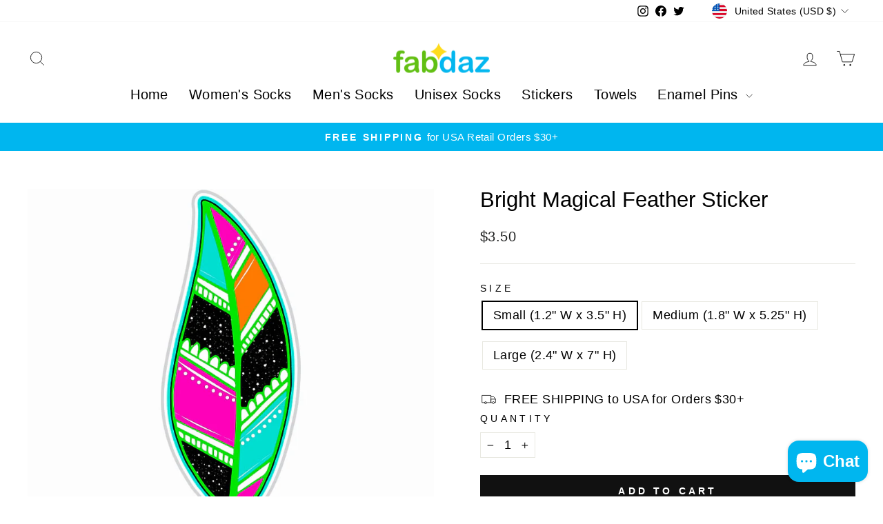

--- FILE ---
content_type: text/css
request_url: https://cdn.shopify.com/extensions/019bbfd1-23f9-7ac6-8de9-ee63b44aaa92/snap-bundle-volume-discount-251/assets/fix-bundle.css
body_size: 5995
content:
@font-face{font-family:swiper-icons;src:url(data:application/font-woff;charset=utf-8;base64,\ [base64]//wADZ2x5ZgAAAywAAADMAAAD2MHtryVoZWFkAAABbAAAADAAAAA2E2+eoWhoZWEAAAGcAAAAHwAAACQC9gDzaG10eAAAAigAAAAZAAAArgJkABFsb2NhAAAC0AAAAFoAAABaFQAUGG1heHAAAAG8AAAAHwAAACAAcABAbmFtZQAAA/gAAAE5AAACXvFdBwlwb3N0AAAFNAAAAGIAAACE5s74hXjaY2BkYGAAYpf5Hu/j+W2+MnAzMYDAzaX6QjD6/4//Bxj5GA8AuRwMYGkAPywL13jaY2BkYGA88P8Agx4j+/8fQDYfA1AEBWgDAIB2BOoAeNpjYGRgYNBh4GdgYgABEMnIABJzYNADCQAACWgAsQB42mNgYfzCOIGBlYGB0YcxjYGBwR1Kf2WQZGhhYGBiYGVmgAFGBiQQkOaawtDAoMBQxXjg/wEGPcYDDA4wNUA2CCgwsAAAO4EL6gAAeNpj2M0gyAACqxgGNWBkZ2D4/wMA+xkDdgAAAHjaY2BgYGaAYBkGRgYQiAHyGMF8FgYHIM3DwMHABGQrMOgyWDLEM1T9/w8UBfEMgLzE////P/5//f/V/xv+r4eaAAeMbAxwIUYmIMHEgKYAYjUcsDAwsLKxc3BycfPw8jEQA/[base64]/uznmfPFBNODM2K7MTQ45YEAZqGP81AmGGcF3iPqOop0r1SPTaTbVkfUe4HXj97wYE+yNwWYxwWu4v1ugWHgo3S1XdZEVqWM7ET0cfnLGxWfkgR42o2PvWrDMBSFj/IHLaF0zKjRgdiVMwScNRAoWUoH78Y2icB/yIY09An6AH2Bdu/UB+yxopYshQiEvnvu0dURgDt8QeC8PDw7Fpji3fEA4z/PEJ6YOB5hKh4dj3EvXhxPqH/SKUY3rJ7srZ4FZnh1PMAtPhwP6fl2PMJMPDgeQ4rY8YT6Gzao0eAEA409DuggmTnFnOcSCiEiLMgxCiTI6Cq5DZUd3Qmp10vO0LaLTd2cjN4fOumlc7lUYbSQcZFkutRG7g6JKZKy0RmdLY680CDnEJ+UMkpFFe1RN7nxdVpXrC4aTtnaurOnYercZg2YVmLN/d/gczfEimrE/fs/bOuq29Zmn8tloORaXgZgGa78yO9/cnXm2BpaGvq25Dv9S4E9+5SIc9PqupJKhYFSSl47+Qcr1mYNAAAAeNptw0cKwkAAAMDZJA8Q7OUJvkLsPfZ6zFVERPy8qHh2YER+3i/BP83vIBLLySsoKimrqKqpa2hp6+jq6RsYGhmbmJqZSy0sraxtbO3sHRydnEMU4uR6yx7JJXveP7WrDycAAAAAAAH//wACeNpjYGRgYOABYhkgZgJCZgZNBkYGLQZtIJsFLMYAAAw3ALgAeNolizEKgDAQBCchRbC2sFER0YD6qVQiBCv/H9ezGI6Z5XBAw8CBK/m5iQQVauVbXLnOrMZv2oLdKFa8Pjuru2hJzGabmOSLzNMzvutpB3N42mNgZGBg4GKQYzBhYMxJLMlj4GBgAYow/P/PAJJhLM6sSoWKfWCAAwDAjgbRAAB42mNgYGBkAIIbCZo5IPrmUn0hGA0AO8EFTQAA);font-weight:400;font-style:normal}:root{--swiper-theme-color: #007aff}:host{position:relative;display:block;margin-left:auto;margin-right:auto;z-index:1}.swiper{margin-left:auto;margin-right:auto;position:relative;overflow:hidden;list-style:none;padding:0;z-index:1;display:block}.swiper-vertical>.swiper-wrapper{flex-direction:column}.swiper-wrapper{position:relative;width:100%;height:100%;z-index:1;display:flex;transition-property:transform;transition-timing-function:var(--swiper-wrapper-transition-timing-function, initial);box-sizing:content-box}.swiper-android .swiper-slide,.swiper-ios .swiper-slide,.swiper-wrapper{transform:translateZ(0)}.swiper-horizontal{touch-action:pan-y}.swiper-vertical{touch-action:pan-x}.swiper-slide{flex-shrink:0;width:100%;height:100%;position:relative;transition-property:transform;display:block}.swiper-slide-invisible-blank{visibility:hidden}.swiper-autoheight,.swiper-autoheight .swiper-slide{height:auto}.swiper-autoheight .swiper-wrapper{align-items:flex-start;transition-property:transform,height}.swiper-backface-hidden .swiper-slide{transform:translateZ(0);backface-visibility:hidden}.swiper-3d.swiper-css-mode .swiper-wrapper{perspective:1200px}.swiper-3d .swiper-wrapper{transform-style:preserve-3d}.swiper-3d{perspective:1200px}.swiper-3d .swiper-slide,.swiper-3d .swiper-cube-shadow{transform-style:preserve-3d}.swiper-css-mode>.swiper-wrapper{overflow:auto;scrollbar-width:none;-ms-overflow-style:none}.swiper-css-mode>.swiper-wrapper::-webkit-scrollbar{display:none}.swiper-css-mode>.swiper-wrapper>.swiper-slide{scroll-snap-align:start start}.swiper-css-mode.swiper-horizontal>.swiper-wrapper{scroll-snap-type:x mandatory}.swiper-css-mode.swiper-vertical>.swiper-wrapper{scroll-snap-type:y mandatory}.swiper-css-mode.swiper-free-mode>.swiper-wrapper{scroll-snap-type:none}.swiper-css-mode.swiper-free-mode>.swiper-wrapper>.swiper-slide{scroll-snap-align:none}.swiper-css-mode.swiper-centered>.swiper-wrapper:before{content:"";flex-shrink:0;order:9999}.swiper-css-mode.swiper-centered>.swiper-wrapper>.swiper-slide{scroll-snap-align:center center;scroll-snap-stop:always}.swiper-css-mode.swiper-centered.swiper-horizontal>.swiper-wrapper>.swiper-slide:first-child{margin-inline-start:var(--swiper-centered-offset-before)}.swiper-css-mode.swiper-centered.swiper-horizontal>.swiper-wrapper:before{height:100%;min-height:1px;width:var(--swiper-centered-offset-after)}.swiper-css-mode.swiper-centered.swiper-vertical>.swiper-wrapper>.swiper-slide:first-child{margin-block-start:var(--swiper-centered-offset-before)}.swiper-css-mode.swiper-centered.swiper-vertical>.swiper-wrapper:before{width:100%;min-width:1px;height:var(--swiper-centered-offset-after)}.swiper-3d .swiper-slide-shadow,.swiper-3d .swiper-slide-shadow-left,.swiper-3d .swiper-slide-shadow-right,.swiper-3d .swiper-slide-shadow-top,.swiper-3d .swiper-slide-shadow-bottom{position:absolute;left:0;top:0;width:100%;height:100%;pointer-events:none;z-index:10}.swiper-3d .swiper-slide-shadow{background:#00000026}.swiper-3d .swiper-slide-shadow-left{background-image:linear-gradient(to left,#00000080,#0000)}.swiper-3d .swiper-slide-shadow-right{background-image:linear-gradient(to right,#00000080,#0000)}.swiper-3d .swiper-slide-shadow-top{background-image:linear-gradient(to top,#00000080,#0000)}.swiper-3d .swiper-slide-shadow-bottom{background-image:linear-gradient(to bottom,#00000080,#0000)}.swiper-lazy-preloader{width:42px;height:42px;position:absolute;left:50%;top:50%;margin-left:-21px;margin-top:-21px;z-index:10;transform-origin:50%;box-sizing:border-box;border:4px solid var(--swiper-preloader-color, var(--swiper-theme-color));border-radius:50%;border-top-color:transparent}.swiper:not(.swiper-watch-progress) .swiper-lazy-preloader,.swiper-watch-progress .swiper-slide-visible .swiper-lazy-preloader{animation:swiper-preloader-spin 1s infinite linear}.swiper-lazy-preloader-white{--swiper-preloader-color: #fff}.swiper-lazy-preloader-black{--swiper-preloader-color: #000}@keyframes swiper-preloader-spin{0%{transform:rotate(0)}to{transform:rotate(360deg)}}:root{--swiper-navigation-size: 44px}.swiper-button-prev,.swiper-button-next{position:absolute;top:var(--swiper-navigation-top-offset, 50%);width:calc(var(--swiper-navigation-size) / 44 * 27);height:var(--swiper-navigation-size);margin-top:calc(0px - (var(--swiper-navigation-size) / 2));z-index:10;cursor:pointer;display:flex;align-items:center;justify-content:center;color:var(--swiper-navigation-color, var(--swiper-theme-color))}.swiper-button-prev.swiper-button-disabled,.swiper-button-next.swiper-button-disabled{opacity:.35;cursor:auto;pointer-events:none}.swiper-button-prev.swiper-button-hidden,.swiper-button-next.swiper-button-hidden{opacity:0;cursor:auto;pointer-events:none}.swiper-navigation-disabled .swiper-button-prev,.swiper-navigation-disabled .swiper-button-next{display:none!important}.swiper-button-prev svg,.swiper-button-next svg{width:100%;height:100%;-o-object-fit:contain;object-fit:contain;transform-origin:center}.swiper-rtl .swiper-button-prev svg,.swiper-rtl .swiper-button-next svg{transform:rotate(180deg)}.swiper-button-prev,.swiper-rtl .swiper-button-next{left:var(--swiper-navigation-sides-offset, 10px);right:auto}.swiper-button-lock{display:none}.swiper-button-prev:after,.swiper-button-next:after{font-family:swiper-icons;font-size:var(--swiper-navigation-size);text-transform:none!important;letter-spacing:0;font-variant:initial;line-height:1}.swiper-button-prev:after,.swiper-rtl .swiper-button-next:after{content:"prev"}.swiper-button-next,.swiper-rtl .swiper-button-prev{right:var(--swiper-navigation-sides-offset, 10px);left:auto}.swiper-button-next:after,.swiper-rtl .swiper-button-prev:after{content:"next"}#snapbundle-fixbundle *{box-sizing:border-box}#snapbundle-fixbundle :is(button,ul,li,h2,p,a){margin:0}#snapbundle-fixbundle option{margin:0;padding:0;min-block-size:0}#snapbundle-fixbundle :is(button,input:where([type=button]),input:where([type=reset]),input:where([type=submit])){background-image:none;text-transform:none;cursor:pointer}#snapbundle-fixbundle button:focus-visible{outline:none;outline-offset:none;box-shadow:none}#snapbundle-fixbundle a{cursor:pointer;text-decoration-color:inherit}#snapbundle-fixbundle :is(a[disabled],button[disabled]){cursor:not-allowed}#sb-volume-offer-table :is(ul,li){list-style:none!important;padding:0;margin:0!important}#sb-volume-offer-table li:before{content:unset!important}#snapbundle-fixbundle svg{max-width:-moz-fit-content;max-width:fit-content;max-height:-moz-fit-content;max-height:fit-content}#snapbundle-fixbundle{scrollbar-color:auto}div[data-block-handle=fix-bundle]:has(#snapbundle-fixbundle){width:100%}.sb__fbv-section{container-type:inline-size;container-name:sectionVerticalBundle;width:100%;max-width:550px;margin-block:12px}.sb__fbh-section{container-type:inline-size;container-name:sectionHorizontalBundle;width:100%;max-width:1440px;margin-block:16px}.sb__fbv-section,.sb__fbh-section{box-shadow:1px 0 #00000021 inset,-1px 0 #00000021 inset,0 -1px #0000002b inset,0 1px #cccccc80 inset,0 1px #1a1a1a12,#1a1a1a12 0 2px 1px -1px}.sb__fbv-block--item-card-product,.sb__fbh-block--item-card-product{box-shadow:1px 0 #00000021 inset,-1px 0 #00000021 inset,0 -1px #0000002b inset,0 1px #cccccc80 inset,0 3px 1px -1px #1a1a1a12}.sb__fbh-block--total-price{box-shadow:0 1px #1a1a1a12,#1a1a1a12 0 1px 1px -1px}.sb__fbv-label-select-variant{min-width:calc(100% - 20px);max-width:50px}.sb__fbv-block--option-variant{position:absolute;top:110%;left:0;right:0;background-color:#a68e75;opacity:.95;backdrop-filter:blur(10px);-webkit-backdrop-filter:blur(10px);z-index:1000;list-style-type:none;margin:0;box-shadow:1px 0 #00000021 inset,-1px 0 #00000021 inset,0 -1px #0000002b inset,0 1px #cccccc80 inset,0 8px 16px -4px #1a1a1a38}.sb__fbv-block--scroll-option-variant{max-height:160px;overflow-y:auto;overflow-x:hidden}.sb__fbv-list-options-variant{list-style:none!important;padding:0!important;margin:0!important}.sb__fbv-item-option-variant:not(:last-child){border-bottom:1px solid #ebebeb99}.sb__fbv-item-option-variant:hover{color:#303030!important;background-color:#e9e9e9!important;border-radius:4px!important}.sb__fbv-block--btn-action:before,.sb__fbh-block--btn-action:before,.sb__fb-block--badge:before{content:""!important;position:absolute!important;z-index:3!important;transform:skew(-20deg)!important;background-image:linear-gradient(90deg,transparent,hsla(0deg,0%,100%,.25),transparent)!important}.sb__fbv-block--btn-action:not([disabled]):before,.sb__fbh-block--btn-action:not([disabled]):before{transition:left 1s ease!important;top:0!important;left:150%!important;width:200%!important;height:100%!important}.sb__fbv-block--btn-action:hover:before,.sb__fbh-block--btn-action:hover:before{left:-200%!important}.sb__fb-block--badge:before{left:-100%;width:100%!important;height:100%!important;margin:0!important;padding:0!important;pointer-events:none!important;animation:sbFixedBundleBadgeShine 5s cubic-bezier(.01,.56,1,1) infinite!important;animation-delay:1s!important}@keyframes sbFixedBundleBadgeShine{0%{left:0}50%{left:100%}to{left:0}}.sb__fbv-block--btn-action:active,.sb__fbh-block--btn-action:active{transform:scale(.99)!important;box-shadow:#0000000f 0 2px 4px inset!important}.sb__fbh-btn-action-select-variant{-webkit-appearance:none;-moz-appearance:none}.sb__fbv-plus-icon svg{width:12px;height:12px}.sb__fbv-block--scroll-option-variant::-webkit-scrollbar{width:8px!important}.sb__fbv-block--scroll-option-variant::-webkit-scrollbar-track{background:#f1f1f1!important;border-radius:10px!important}.sb__fbv-block--scroll-option-variant::-webkit-scrollbar-thumb{background:#b3b3b3!important;border-radius:10px!important;border:1.8px solid #f1f1f1}.sb__fbv-block--scroll-option-variant::-webkit-scrollbar-thumb:hover{background:#999!important}.sb__fbh-group-card-product .swiper{width:100%;padding-block:2px}.sb__fbh-spwiper-slide-product-card{display:flex!important;max-width:273px}.sb__fbh-spwiper-slide-plus-icon{max-width:-moz-fit-content!important;max-width:fit-content!important;margin-inline:20px!important;display:flex!important;justify-content:center!important;align-items:center!important;height:100%!important}.sb__fbh-group-card-product .swiper-slide img{display:block;width:100%;height:100%;-o-object-fit:cover;object-fit:cover}.sb__fbh-group-card-product .swiper-button-prev,.sb__fbh-group-card-product .swiper-button-next{display:flex!important;width:45px!important;height:45px!important;background-color:#fff;border-radius:100%;border:1.5px solid #413325;color:#413325!important}.sb__fbh-group-card-product .swiper-button-prev.swiper-button-disabled,.sb__fbh-group-card-product .swiper-button-next.swiper-button-disabled{pointer-events:unset}.sb__fbh-group-card-product .swiper-button-prev{left:0!important}.sb__fbh-group-card-product .swiper-button-next{right:0!important}.sb__fbh-group-card-product .swiper-button-prev:after,.sb__fbh-group-card-product .swiper-button-next:after{color:#413325;font-size:16px!important}.sb__fbh-group-card-product .swiper-button-prev.swiper-button-disabled,.sb__fbh-group-card-product .swiper-button-next.swiper-button-disabled{cursor:not-allowed!important;border:1px solid #d9d6d3!important;color:#d9d6d3!important}.sb__fbh-section select:focus-visible{outline:none!important}.sb__fixed-bundle-spinner{display:block!important;width:25px;height:25px;border-radius:50%;border:4px solid #dbdcefb6;border-right-color:#3498db;animation:spinner-d3wgkg 1s infinite linear}@keyframes spinner-d3wgkg{to{transform:rotate(3turn)}}@container sectionVerticalBundle (max-width: 310px){.sb__fbv-media-product{width:65px!important;height:65px!important;transition:.3s ease-in-out!important}.sb__fbv-top-content-product{flex-wrap:wrap!important;gap:4px!important}.sb__fbv-product-name{-webkit-line-clamp:1!important;line-clamp:1!important}.sb__fbv-block--price{flex-direction:row!important;align-items:center!important;flex-wrap:wrap!important}.sb__fbv-bottom-content-product{gap:8px!important}.sb__fbv-block--btn-action{min-height:36px!important}.sb__fbv-plus-icon svg{width:10px!important;height:10px!important}}@container sectionHorizontalBundle (max-width: 600px){.sb__fbh-block--total-price,.sb__fbh-block--btn-action{width:100%!important;padding-inline:12px!important}.sb__fbh-group-action{gap:12px!important}.sb__fb-block--header{flex-direction:column!important}.sb__fb-block--watermark{order:1!important;margin:0 auto!important}.sb__fbh-title-and-badge{order:2!important}}@container sectionHorizontalBundle (max-width: 480px){.sb__fbh-spwiper-slide-plus-icon{margin-inline:16px!important}}@container sectionHorizontalBundle (max-width: 330px){.sb__fbh-spwiper-slide-plus-icon{display:none!important}.sb__fbh-spwiper-slide-product-card{display:flex!important;max-width:330px!important}}@container sectionHorizontalBundle (max-width: 273px){.sb__fbh-block--price{min-width:-moz-fit-content!important;min-width:fit-content!important}}section .page-width.scroll-trigger.animate--slide-in:first-of-type:not(.slider-mobile-gutter.page-width.page-width-desktop.scroll-trigger.animate--slide-in){position:relative;z-index:2}section .isolate{position:inherit!important}*,:before,:after{--tw-border-spacing-x: 0;--tw-border-spacing-y: 0;--tw-translate-x: 0;--tw-translate-y: 0;--tw-rotate: 0;--tw-skew-x: 0;--tw-skew-y: 0;--tw-scale-x: 1;--tw-scale-y: 1;--tw-pan-x: ;--tw-pan-y: ;--tw-pinch-zoom: ;--tw-scroll-snap-strictness: proximity;--tw-gradient-from-position: ;--tw-gradient-via-position: ;--tw-gradient-to-position: ;--tw-ordinal: ;--tw-slashed-zero: ;--tw-numeric-figure: ;--tw-numeric-spacing: ;--tw-numeric-fraction: ;--tw-ring-inset: ;--tw-ring-offset-width: 0px;--tw-ring-offset-color: #fff;--tw-ring-color: rgb(59 130 246 / .5);--tw-ring-offset-shadow: 0 0 #0000;--tw-ring-shadow: 0 0 #0000;--tw-shadow: 0 0 #0000;--tw-shadow-colored: 0 0 #0000;--tw-blur: ;--tw-brightness: ;--tw-contrast: ;--tw-grayscale: ;--tw-hue-rotate: ;--tw-invert: ;--tw-saturate: ;--tw-sepia: ;--tw-drop-shadow: ;--tw-backdrop-blur: ;--tw-backdrop-brightness: ;--tw-backdrop-contrast: ;--tw-backdrop-grayscale: ;--tw-backdrop-hue-rotate: ;--tw-backdrop-invert: ;--tw-backdrop-opacity: ;--tw-backdrop-saturate: ;--tw-backdrop-sepia: ;--tw-contain-size: ;--tw-contain-layout: ;--tw-contain-paint: ;--tw-contain-style: }::backdrop{--tw-border-spacing-x: 0;--tw-border-spacing-y: 0;--tw-translate-x: 0;--tw-translate-y: 0;--tw-rotate: 0;--tw-skew-x: 0;--tw-skew-y: 0;--tw-scale-x: 1;--tw-scale-y: 1;--tw-pan-x: ;--tw-pan-y: ;--tw-pinch-zoom: ;--tw-scroll-snap-strictness: proximity;--tw-gradient-from-position: ;--tw-gradient-via-position: ;--tw-gradient-to-position: ;--tw-ordinal: ;--tw-slashed-zero: ;--tw-numeric-figure: ;--tw-numeric-spacing: ;--tw-numeric-fraction: ;--tw-ring-inset: ;--tw-ring-offset-width: 0px;--tw-ring-offset-color: #fff;--tw-ring-color: rgb(59 130 246 / .5);--tw-ring-offset-shadow: 0 0 #0000;--tw-ring-shadow: 0 0 #0000;--tw-shadow: 0 0 #0000;--tw-shadow-colored: 0 0 #0000;--tw-blur: ;--tw-brightness: ;--tw-contrast: ;--tw-grayscale: ;--tw-hue-rotate: ;--tw-invert: ;--tw-saturate: ;--tw-sepia: ;--tw-drop-shadow: ;--tw-backdrop-blur: ;--tw-backdrop-brightness: ;--tw-backdrop-contrast: ;--tw-backdrop-grayscale: ;--tw-backdrop-hue-rotate: ;--tw-backdrop-invert: ;--tw-backdrop-opacity: ;--tw-backdrop-saturate: ;--tw-backdrop-sepia: ;--tw-contain-size: ;--tw-contain-layout: ;--tw-contain-paint: ;--tw-contain-style: }.sb__tw-pointer-events-none{pointer-events:none}.sb__tw-visible{visibility:visible}.sb__tw-invisible{visibility:hidden}.sb__tw-absolute{position:absolute}.sb__tw-relative{position:relative}.sb__tw-right-0{right:0}.sb__tw-top-2\/4{top:50%}.sb__tw-top-\[0\.09px\]{top:.09px}.sb__tw-z-\[1\]{z-index:1}.sb__tw-z-\[2\]{z-index:2}.sb__tw-m-0{margin:0}.-sb__tw-ml-\[3px\]{margin-left:-3px}.sb__tw-mb-1{margin-bottom:.25rem}.sb__tw-mb-4{margin-bottom:1rem}.sb__tw-mr-auto{margin-right:auto}.sb__tw-mt-1{margin-top:.25rem}.sb__tw-line-clamp-1{overflow:hidden;display:-webkit-box;-webkit-box-orient:vertical;-webkit-line-clamp:1}.sb__tw-line-clamp-2{overflow:hidden;display:-webkit-box;-webkit-box-orient:vertical;-webkit-line-clamp:2}.sb__tw-block{display:block}.sb__tw-inline-block{display:inline-block}.sb__tw-flex{display:flex}.sb__tw-inline-flex{display:inline-flex}.sb__tw-aspect-square{aspect-ratio:1 / 1}.sb__tw-h-4{height:1rem}.sb__tw-h-6{height:1.5rem}.sb__tw-h-\[14px\]{height:14px}.sb__tw-h-\[33px\]{height:33px}.sb__tw-h-\[42px\]{height:42px}.sb__tw-h-\[80px\]{height:80px}.sb__tw-h-fit{height:-moz-fit-content;height:fit-content}.sb__tw-h-full{height:100%}.sb__tw-max-h-\[20px\]{max-height:20px}.sb__tw-min-h-\[44px\]{min-height:44px}.sb__tw-min-h-\[82px\]{min-height:82px}.sb__tw-w-4{width:1rem}.sb__tw-w-6{width:1.5rem}.sb__tw-w-\[17px\]{width:17px}.sb__tw-w-\[40\%\]{width:40%}.sb__tw-w-\[42px\]{width:42px}.sb__tw-w-\[50\%\]{width:50%}.sb__tw-w-\[60\%\]{width:60%}.sb__tw-w-\[80px\]{width:80px}.sb__tw-w-fit{width:-moz-fit-content;width:fit-content}.sb__tw-w-full{width:100%}.sb__tw-min-w-\[190px\]{min-width:190px}.sb__tw-min-w-\[50px\]{min-width:50px}.sb__tw-max-w-4xl{max-width:56rem}.sb__tw-max-w-\[300px\]{max-width:300px}.sb__tw-flex-1{flex:1 1 0%}.sb__tw-flex-shrink{flex-shrink:1}.sb__tw-flex-shrink-0{flex-shrink:0}.sb__tw-flex-grow{flex-grow:1}.sb__tw-basis-\[fit-content\]{flex-basis:fit-content}.-sb__tw-translate-x-2\/4{--tw-translate-x: -50%;transform:translate(var(--tw-translate-x),var(--tw-translate-y)) rotate(var(--tw-rotate)) skew(var(--tw-skew-x)) skewY(var(--tw-skew-y)) scaleX(var(--tw-scale-x)) scaleY(var(--tw-scale-y))}.-sb__tw-translate-y-2\/4{--tw-translate-y: -50%;transform:translate(var(--tw-translate-x),var(--tw-translate-y)) rotate(var(--tw-rotate)) skew(var(--tw-skew-x)) skewY(var(--tw-skew-y)) scaleX(var(--tw-scale-x)) scaleY(var(--tw-scale-y))}@keyframes sb__tw-spin{to{transform:rotate(360deg)}}.sb__tw-animate-spin{animation:sb__tw-spin 1s linear infinite}.sb__tw-cursor-pointer{cursor:pointer}.sb__tw-select-none{-webkit-user-select:none;-moz-user-select:none;user-select:none}.sb__tw-flex-row{flex-direction:row}.sb__tw-flex-col{flex-direction:column}.sb__tw-flex-wrap{flex-wrap:wrap}.sb__tw-flex-nowrap{flex-wrap:nowrap}.sb__tw-items-start{align-items:flex-start}.sb__tw-items-end{align-items:flex-end}.sb__tw-items-center{align-items:center}.sb__tw-justify-start{justify-content:flex-start}.sb__tw-justify-end{justify-content:flex-end}.sb__tw-justify-center{justify-content:center}.sb__tw-justify-between{justify-content:space-between}.sb__tw-gap-3{gap:.75rem}.sb__tw-gap-4{gap:1rem}.sb__tw-gap-\[12px\]{gap:12px}.sb__tw-gap-\[16px\]{gap:16px}.sb__tw-gap-\[20px\]{gap:20px}.sb__tw-gap-\[2px\]{gap:2px}.sb__tw-gap-\[4px\]{gap:4px}.sb__tw-gap-\[8px\]{gap:8px}.sb__tw-space-y-3>:not([hidden])~:not([hidden]){--tw-space-y-reverse: 0;margin-top:calc(.75rem * calc(1 - var(--tw-space-y-reverse)));margin-bottom:calc(.75rem * var(--tw-space-y-reverse))}.sb__tw-overflow-hidden{overflow:hidden}.sb__tw-text-ellipsis{text-overflow:ellipsis}.sb__tw-whitespace-nowrap{white-space:nowrap}.sb__tw-text-nowrap{text-wrap:nowrap}.sb__tw-text-balance{text-wrap:balance}.sb__tw-rounded{border-radius:.25rem}.sb__tw-rounded-2xl{border-radius:1rem}.sb__tw-rounded-\[12px\]{border-radius:12px}.sb__tw-rounded-\[4px\]{border-radius:4px}.sb__tw-rounded-\[8px\]{border-radius:8px}.sb__tw-rounded-full{border-radius:9999px}.sb__tw-rounded-md{border-radius:.375rem}.sb__tw-rounded-r-\[4px\]{border-top-right-radius:4px;border-bottom-right-radius:4px}.sb__tw-border{border-width:1px}.sb__tw-border-2{border-width:2px}.sb__tw-border-\[1px\]{border-width:1px}.sb__tw-border-dashed{border-style:dashed}.sb__tw-border-none{border-style:none}.sb__tw-border-\[\#D1D5DB\]{--tw-border-opacity: 1;border-color:rgb(209 213 219 / var(--tw-border-opacity))}.sb__tw-border-blue-500{--tw-border-opacity: 1;border-color:rgb(59 130 246 / var(--tw-border-opacity))}.sb__tw-bg-\[\#F6F4F2\]{--tw-bg-opacity: 1;background-color:rgb(246 244 242 / var(--tw-bg-opacity))}.sb__tw-bg-\[\#F9f9F7\]{--tw-bg-opacity: 1;background-color:rgb(249 249 247 / var(--tw-bg-opacity))}.sb__tw-bg-\[\#FFFFFF\]{--tw-bg-opacity: 1;background-color:rgb(255 255 255 / var(--tw-bg-opacity))}.sb__tw-bg-\[rgba\(0\,0\,0\,0\.06\)\]{background-color:#0000000f}.sb__tw-bg-blue-500{--tw-bg-opacity: 1;background-color:rgb(59 130 246 / var(--tw-bg-opacity))}.sb__tw-bg-transparent{background-color:transparent}.sb__tw-bg-white{--tw-bg-opacity: 1;background-color:rgb(255 255 255 / var(--tw-bg-opacity))}.sb__tw-bg-no-repeat{background-repeat:no-repeat}.sb__tw-object-cover{-o-object-fit:cover;object-fit:cover}.sb__tw-object-center{-o-object-position:center;object-position:center}.sb__tw-p-4{padding:1rem}.sb__tw-p-5{padding:1.25rem}.sb__tw-p-\[12px\]{padding:12px}.sb__tw-p-\[16px\]{padding:16px}.sb__tw-p-\[6px\]{padding:6px}.sb__tw-p-\[8px\]{padding:8px}.sb__tw-px-4{padding-left:1rem;padding-right:1rem}.sb__tw-px-\[12px\]{padding-left:12px;padding-right:12px}.sb__tw-px-\[16px\]{padding-left:16px;padding-right:16px}.sb__tw-px-\[32px\]{padding-left:32px;padding-right:32px}.sb__tw-px-\[3px\]{padding-left:3px;padding-right:3px}.sb__tw-px-\[8px\]{padding-left:8px;padding-right:8px}.sb__tw-py-2{padding-top:.5rem;padding-bottom:.5rem}.sb__tw-py-3{padding-top:.75rem;padding-bottom:.75rem}.sb__tw-py-\[12px\]{padding-top:12px;padding-bottom:12px}.sb__tw-py-\[2px\]{padding-top:2px;padding-bottom:2px}.sb__tw-py-\[6px\]{padding-top:6px;padding-bottom:6px}.sb__tw-py-\[8px\]{padding-top:8px;padding-bottom:8px}.sb__tw-pb-\[16px\]{padding-bottom:16px}.sb__tw-pl-\[12px\]{padding-left:12px}.sb__tw-pl-\[3px\]{padding-left:3px}.sb__tw-pr-\[30px\]{padding-right:30px}.sb__tw-pr-\[8px\]{padding-right:8px}.sb__tw-pt-\[20px\]{padding-top:20px}.sb__tw-text-left{text-align:left}.sb__tw-text-center{text-align:center}.sb__tw-align-middle{vertical-align:middle}.sb__tw-text-\[11\.5px\]{font-size:11.5px}.sb__tw-text-\[11px\]{font-size:11px}.sb__tw-text-\[12px\]{font-size:12px}.sb__tw-text-\[13px\]{font-size:13px}.sb__tw-text-\[14px\]{font-size:14px}.sb__tw-text-\[16px\]{font-size:16px}.sb__tw-text-\[18px\]{font-size:18px}.sb__tw-font-\[450\]{font-weight:450}.sb__tw-font-\[500\]{font-weight:500}.sb__tw-font-\[550\]{font-weight:550}.sb__tw-font-\[650\]{font-weight:650}.sb__tw-font-medium{font-weight:500}.sb__tw-font-normal{font-weight:400}.sb__tw-font-semibold{font-weight:600}.sb__tw-leading-\[1\.3\]{line-height:1.3}.sb__tw-leading-\[12px\]{line-height:12px}.sb__tw-leading-\[14px\]{line-height:14px}.sb__tw-leading-\[16px\]{line-height:16px}.sb__tw-leading-\[20px\]{line-height:20px}.sb__tw-leading-normal{line-height:1.5}.sb__tw-text-\[\#616161\]{--tw-text-opacity: 1;color:rgb(97 97 97 / var(--tw-text-opacity))}.sb__tw-text-\[\#696969\]{--tw-text-opacity: 1;color:rgb(105 105 105 / var(--tw-text-opacity))}.sb__tw-text-\[\#8E1F0B\]{--tw-text-opacity: 1;color:rgb(142 31 11 / var(--tw-text-opacity))}.sb__tw-text-\[\#E76558\]{--tw-text-opacity: 1;color:rgb(231 101 88 / var(--tw-text-opacity))}.sb__tw-text-black{--tw-text-opacity: 1;color:rgb(0 0 0 / var(--tw-text-opacity))}.sb__tw-text-blue-700{--tw-text-opacity: 1;color:rgb(29 78 216 / var(--tw-text-opacity))}.sb__tw-text-gray-700{--tw-text-opacity: 1;color:rgb(55 65 81 / var(--tw-text-opacity))}.sb__tw-text-gray-900{--tw-text-opacity: 1;color:rgb(17 24 39 / var(--tw-text-opacity))}.sb__tw-text-white{--tw-text-opacity: 1;color:rgb(255 255 255 / var(--tw-text-opacity))}.sb__tw-line-through{text-decoration-line:line-through}.sb__tw-no-underline{text-decoration-line:none}.sb__tw-outline{outline-style:solid}.sb__tw-outline-0{outline-width:0px}.sb__tw-outline-\[0\.8px\]{outline-width:.8px}.-sb__tw-outline-offset-\[2\.1px\]{outline-offset:-2.1px}.sb__tw-outline-\[\#efefef\]{outline-color:#efefef}.sb__tw-transition-all{transition-property:all;transition-timing-function:cubic-bezier(.4,0,.2,1);transition-duration:.15s}.sb__tw-duration-200{transition-duration:.2s}.sb__tw-duration-300{transition-duration:.3s}.sb__tw-duration-\[350ms\]{transition-duration:.35s}.hover\:sb__tw-border-transparent:hover{border-color:transparent}.hover\:sb__tw-bg-blue-500:hover{--tw-bg-opacity: 1;background-color:rgb(59 130 246 / var(--tw-bg-opacity))}.hover\:sb__tw-text-white:hover{--tw-text-opacity: 1;color:rgb(255 255 255 / var(--tw-text-opacity))}.hover\:sb__tw-underline:hover{text-decoration-line:underline}.hover\:sb__tw-contrast-\[0\.85\]:hover{--tw-contrast: contrast(.85);filter:var(--tw-blur) var(--tw-brightness) var(--tw-contrast) var(--tw-grayscale) var(--tw-hue-rotate) var(--tw-invert) var(--tw-saturate) var(--tw-sepia) var(--tw-drop-shadow)}.focus\:sb__tw-shadow-none:focus{--tw-shadow: 0 0 #0000;--tw-shadow-colored: 0 0 #0000;box-shadow:var(--tw-ring-offset-shadow, 0 0 #0000),var(--tw-ring-shadow, 0 0 #0000),var(--tw-shadow)}.focus\:sb__tw-outline-none:focus{outline:2px solid transparent;outline-offset:2px}.focus\:sb__tw-ring-0:focus{--tw-ring-offset-shadow: var(--tw-ring-inset) 0 0 0 var(--tw-ring-offset-width) var(--tw-ring-offset-color);--tw-ring-shadow: var(--tw-ring-inset) 0 0 0 calc(0px + var(--tw-ring-offset-width)) var(--tw-ring-color);box-shadow:var(--tw-ring-offset-shadow),var(--tw-ring-shadow),var(--tw-shadow, 0 0 #0000)}.focus\:sb__tw-ring-offset-0:focus{--tw-ring-offset-width: 0px }.sb__tw-group:hover .group-hover\:sb__tw-scale-\[1\.05\]{--tw-scale-x: 1.05;--tw-scale-y: 1.05;transform:translate(var(--tw-translate-x),var(--tw-translate-y)) rotate(var(--tw-rotate)) skew(var(--tw-skew-x)) skewY(var(--tw-skew-y)) scaleX(var(--tw-scale-x)) scaleY(var(--tw-scale-y))}
